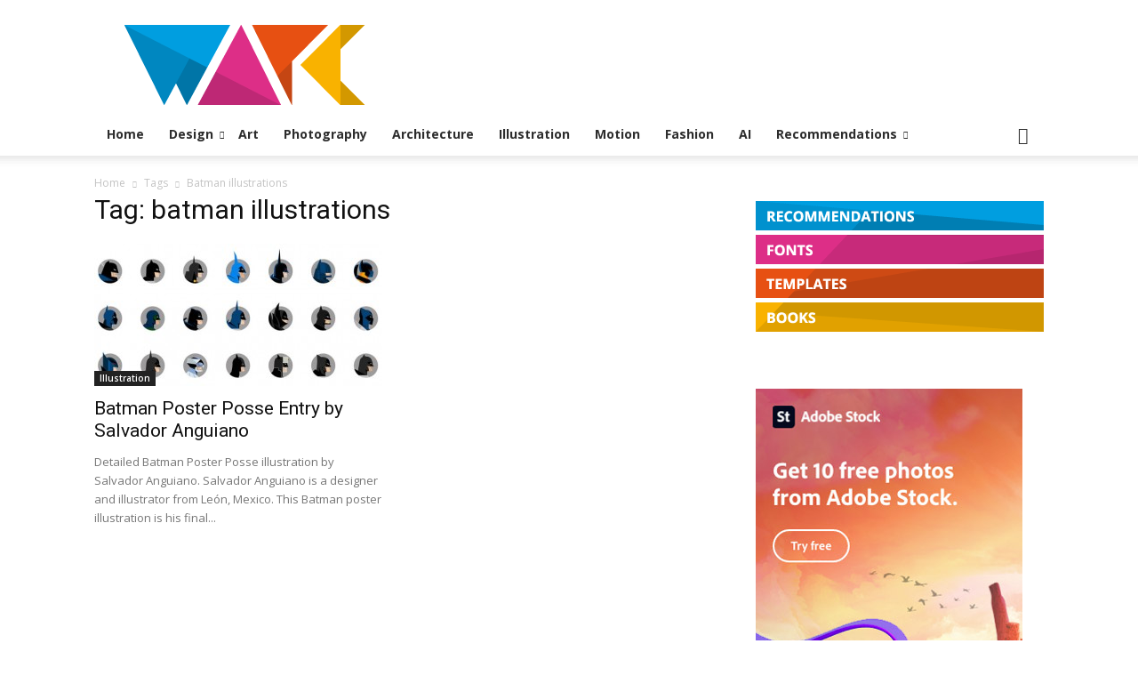

--- FILE ---
content_type: text/html; charset=utf-8
request_url: https://www.google.com/recaptcha/api2/aframe
body_size: 264
content:
<!DOCTYPE HTML><html><head><meta http-equiv="content-type" content="text/html; charset=UTF-8"></head><body><script nonce="1AUeiU6iVFNUJj6c5ptYPw">/** Anti-fraud and anti-abuse applications only. See google.com/recaptcha */ try{var clients={'sodar':'https://pagead2.googlesyndication.com/pagead/sodar?'};window.addEventListener("message",function(a){try{if(a.source===window.parent){var b=JSON.parse(a.data);var c=clients[b['id']];if(c){var d=document.createElement('img');d.src=c+b['params']+'&rc='+(localStorage.getItem("rc::a")?sessionStorage.getItem("rc::b"):"");window.document.body.appendChild(d);sessionStorage.setItem("rc::e",parseInt(sessionStorage.getItem("rc::e")||0)+1);localStorage.setItem("rc::h",'1768882160666');}}}catch(b){}});window.parent.postMessage("_grecaptcha_ready", "*");}catch(b){}</script></body></html>